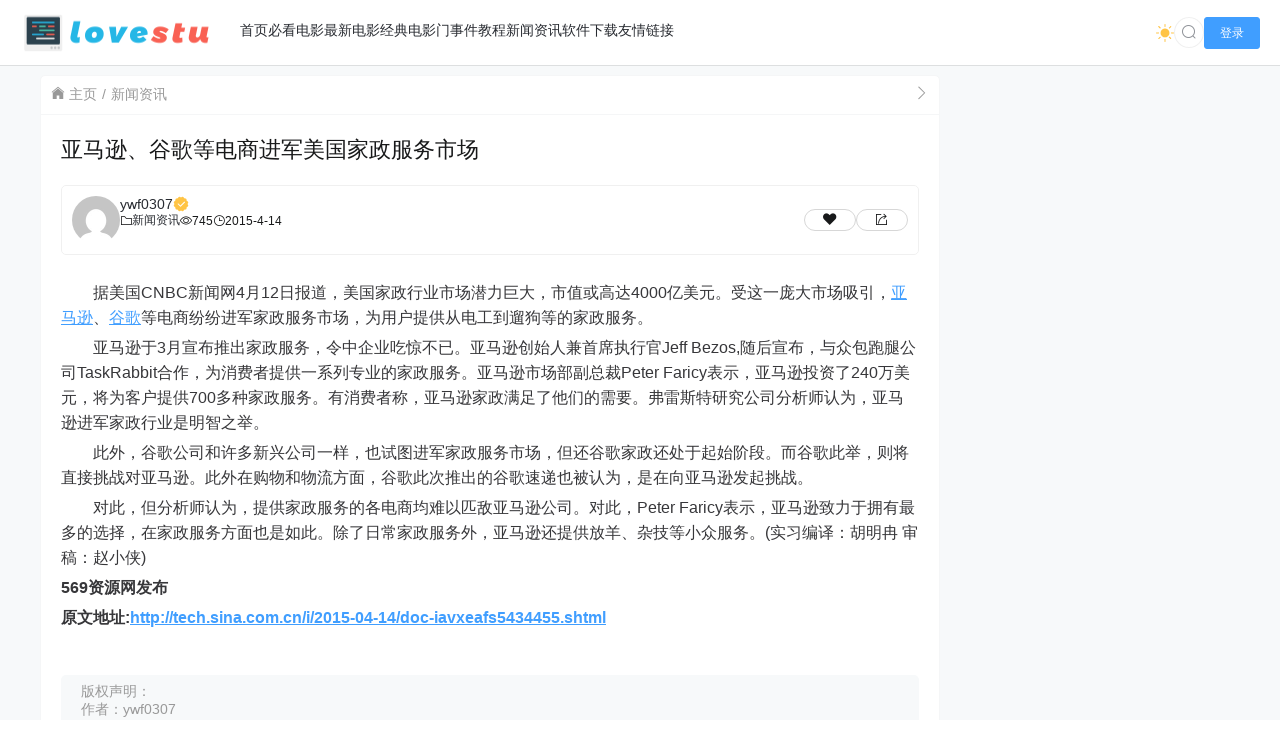

--- FILE ---
content_type: text/html; charset=UTF-8
request_url: https://www.dytt.net.cn/253.html
body_size: 11923
content:
<!doctype html>
<html lang="zh">
<head>
    <meta charset="UTF-8">
    <meta name="viewport"
          content="width=device-width, user-scalable=no, initial-scale=1.0, maximum-scale=1.0, minimum-scale=1.0">
    <meta http-equiv="X-UA-Compatible" content="ie=edge">
    <meta name="Referrer" content="origin">
    <meta name="applicable-device" content="pc,mobile"/>
    <title>亚马逊、谷歌等电商进军美国家政服务市场 - 电影天堂</title><meta name="keywords" content=""><meta name="description" content="　　据美国CNBC新闻网4月12日报道，美国家政行业市场潜力巨大，市值或高达4000亿美元。受这一庞大市场吸引，亚马逊、谷歌等电商纷纷进军家政服务市场，为用户……"><meta name='robots' content='max-image-preview:large' />
<link rel='dns-prefetch' href='//www.dytt.net.cn' />
<link rel='dns-prefetch' href='//s2.pstatp.com' />
<link rel="alternate" title="oEmbed (JSON)" type="application/json+oembed" href="https://www.dytt.net.cn/wp-json/oembed/1.0/embed?url=https%3A%2F%2Fwww.dytt.net.cn%2F253.html" />
<link rel="alternate" title="oEmbed (XML)" type="text/xml+oembed" href="https://www.dytt.net.cn/wp-json/oembed/1.0/embed?url=https%3A%2F%2Fwww.dytt.net.cn%2F253.html&#038;format=xml" />
<style id='wp-img-auto-sizes-contain-inline-css' type='text/css'>
img:is([sizes=auto i],[sizes^="auto," i]){contain-intrinsic-size:3000px 1500px}
/*# sourceURL=wp-img-auto-sizes-contain-inline-css */
</style>
<style id='wp-emoji-styles-inline-css' type='text/css'>

	img.wp-smiley, img.emoji {
		display: inline !important;
		border: none !important;
		box-shadow: none !important;
		height: 1em !important;
		width: 1em !important;
		margin: 0 0.07em !important;
		vertical-align: -0.1em !important;
		background: none !important;
		padding: 0 !important;
	}
/*# sourceURL=wp-emoji-styles-inline-css */
</style>
<style id='wp-block-library-inline-css' type='text/css'>
:root{--wp-block-synced-color:#7a00df;--wp-block-synced-color--rgb:122,0,223;--wp-bound-block-color:var(--wp-block-synced-color);--wp-editor-canvas-background:#ddd;--wp-admin-theme-color:#007cba;--wp-admin-theme-color--rgb:0,124,186;--wp-admin-theme-color-darker-10:#006ba1;--wp-admin-theme-color-darker-10--rgb:0,107,160.5;--wp-admin-theme-color-darker-20:#005a87;--wp-admin-theme-color-darker-20--rgb:0,90,135;--wp-admin-border-width-focus:2px}@media (min-resolution:192dpi){:root{--wp-admin-border-width-focus:1.5px}}.wp-element-button{cursor:pointer}:root .has-very-light-gray-background-color{background-color:#eee}:root .has-very-dark-gray-background-color{background-color:#313131}:root .has-very-light-gray-color{color:#eee}:root .has-very-dark-gray-color{color:#313131}:root .has-vivid-green-cyan-to-vivid-cyan-blue-gradient-background{background:linear-gradient(135deg,#00d084,#0693e3)}:root .has-purple-crush-gradient-background{background:linear-gradient(135deg,#34e2e4,#4721fb 50%,#ab1dfe)}:root .has-hazy-dawn-gradient-background{background:linear-gradient(135deg,#faaca8,#dad0ec)}:root .has-subdued-olive-gradient-background{background:linear-gradient(135deg,#fafae1,#67a671)}:root .has-atomic-cream-gradient-background{background:linear-gradient(135deg,#fdd79a,#004a59)}:root .has-nightshade-gradient-background{background:linear-gradient(135deg,#330968,#31cdcf)}:root .has-midnight-gradient-background{background:linear-gradient(135deg,#020381,#2874fc)}:root{--wp--preset--font-size--normal:16px;--wp--preset--font-size--huge:42px}.has-regular-font-size{font-size:1em}.has-larger-font-size{font-size:2.625em}.has-normal-font-size{font-size:var(--wp--preset--font-size--normal)}.has-huge-font-size{font-size:var(--wp--preset--font-size--huge)}.has-text-align-center{text-align:center}.has-text-align-left{text-align:left}.has-text-align-right{text-align:right}.has-fit-text{white-space:nowrap!important}#end-resizable-editor-section{display:none}.aligncenter{clear:both}.items-justified-left{justify-content:flex-start}.items-justified-center{justify-content:center}.items-justified-right{justify-content:flex-end}.items-justified-space-between{justify-content:space-between}.screen-reader-text{border:0;clip-path:inset(50%);height:1px;margin:-1px;overflow:hidden;padding:0;position:absolute;width:1px;word-wrap:normal!important}.screen-reader-text:focus{background-color:#ddd;clip-path:none;color:#444;display:block;font-size:1em;height:auto;left:5px;line-height:normal;padding:15px 23px 14px;text-decoration:none;top:5px;width:auto;z-index:100000}html :where(.has-border-color){border-style:solid}html :where([style*=border-top-color]){border-top-style:solid}html :where([style*=border-right-color]){border-right-style:solid}html :where([style*=border-bottom-color]){border-bottom-style:solid}html :where([style*=border-left-color]){border-left-style:solid}html :where([style*=border-width]){border-style:solid}html :where([style*=border-top-width]){border-top-style:solid}html :where([style*=border-right-width]){border-right-style:solid}html :where([style*=border-bottom-width]){border-bottom-style:solid}html :where([style*=border-left-width]){border-left-style:solid}html :where(img[class*=wp-image-]){height:auto;max-width:100%}:where(figure){margin:0 0 1em}html :where(.is-position-sticky){--wp-admin--admin-bar--position-offset:var(--wp-admin--admin-bar--height,0px)}@media screen and (max-width:600px){html :where(.is-position-sticky){--wp-admin--admin-bar--position-offset:0px}}

/*# sourceURL=wp-block-library-inline-css */
</style><style id='global-styles-inline-css' type='text/css'>
:root{--wp--preset--aspect-ratio--square: 1;--wp--preset--aspect-ratio--4-3: 4/3;--wp--preset--aspect-ratio--3-4: 3/4;--wp--preset--aspect-ratio--3-2: 3/2;--wp--preset--aspect-ratio--2-3: 2/3;--wp--preset--aspect-ratio--16-9: 16/9;--wp--preset--aspect-ratio--9-16: 9/16;--wp--preset--color--black: #000000;--wp--preset--color--cyan-bluish-gray: #abb8c3;--wp--preset--color--white: #ffffff;--wp--preset--color--pale-pink: #f78da7;--wp--preset--color--vivid-red: #cf2e2e;--wp--preset--color--luminous-vivid-orange: #ff6900;--wp--preset--color--luminous-vivid-amber: #fcb900;--wp--preset--color--light-green-cyan: #7bdcb5;--wp--preset--color--vivid-green-cyan: #00d084;--wp--preset--color--pale-cyan-blue: #8ed1fc;--wp--preset--color--vivid-cyan-blue: #0693e3;--wp--preset--color--vivid-purple: #9b51e0;--wp--preset--gradient--vivid-cyan-blue-to-vivid-purple: linear-gradient(135deg,rgb(6,147,227) 0%,rgb(155,81,224) 100%);--wp--preset--gradient--light-green-cyan-to-vivid-green-cyan: linear-gradient(135deg,rgb(122,220,180) 0%,rgb(0,208,130) 100%);--wp--preset--gradient--luminous-vivid-amber-to-luminous-vivid-orange: linear-gradient(135deg,rgb(252,185,0) 0%,rgb(255,105,0) 100%);--wp--preset--gradient--luminous-vivid-orange-to-vivid-red: linear-gradient(135deg,rgb(255,105,0) 0%,rgb(207,46,46) 100%);--wp--preset--gradient--very-light-gray-to-cyan-bluish-gray: linear-gradient(135deg,rgb(238,238,238) 0%,rgb(169,184,195) 100%);--wp--preset--gradient--cool-to-warm-spectrum: linear-gradient(135deg,rgb(74,234,220) 0%,rgb(151,120,209) 20%,rgb(207,42,186) 40%,rgb(238,44,130) 60%,rgb(251,105,98) 80%,rgb(254,248,76) 100%);--wp--preset--gradient--blush-light-purple: linear-gradient(135deg,rgb(255,206,236) 0%,rgb(152,150,240) 100%);--wp--preset--gradient--blush-bordeaux: linear-gradient(135deg,rgb(254,205,165) 0%,rgb(254,45,45) 50%,rgb(107,0,62) 100%);--wp--preset--gradient--luminous-dusk: linear-gradient(135deg,rgb(255,203,112) 0%,rgb(199,81,192) 50%,rgb(65,88,208) 100%);--wp--preset--gradient--pale-ocean: linear-gradient(135deg,rgb(255,245,203) 0%,rgb(182,227,212) 50%,rgb(51,167,181) 100%);--wp--preset--gradient--electric-grass: linear-gradient(135deg,rgb(202,248,128) 0%,rgb(113,206,126) 100%);--wp--preset--gradient--midnight: linear-gradient(135deg,rgb(2,3,129) 0%,rgb(40,116,252) 100%);--wp--preset--font-size--small: 13px;--wp--preset--font-size--medium: 20px;--wp--preset--font-size--large: 36px;--wp--preset--font-size--x-large: 42px;--wp--preset--spacing--20: 0.44rem;--wp--preset--spacing--30: 0.67rem;--wp--preset--spacing--40: 1rem;--wp--preset--spacing--50: 1.5rem;--wp--preset--spacing--60: 2.25rem;--wp--preset--spacing--70: 3.38rem;--wp--preset--spacing--80: 5.06rem;--wp--preset--shadow--natural: 6px 6px 9px rgba(0, 0, 0, 0.2);--wp--preset--shadow--deep: 12px 12px 50px rgba(0, 0, 0, 0.4);--wp--preset--shadow--sharp: 6px 6px 0px rgba(0, 0, 0, 0.2);--wp--preset--shadow--outlined: 6px 6px 0px -3px rgb(255, 255, 255), 6px 6px rgb(0, 0, 0);--wp--preset--shadow--crisp: 6px 6px 0px rgb(0, 0, 0);}:where(.is-layout-flex){gap: 0.5em;}:where(.is-layout-grid){gap: 0.5em;}body .is-layout-flex{display: flex;}.is-layout-flex{flex-wrap: wrap;align-items: center;}.is-layout-flex > :is(*, div){margin: 0;}body .is-layout-grid{display: grid;}.is-layout-grid > :is(*, div){margin: 0;}:where(.wp-block-columns.is-layout-flex){gap: 2em;}:where(.wp-block-columns.is-layout-grid){gap: 2em;}:where(.wp-block-post-template.is-layout-flex){gap: 1.25em;}:where(.wp-block-post-template.is-layout-grid){gap: 1.25em;}.has-black-color{color: var(--wp--preset--color--black) !important;}.has-cyan-bluish-gray-color{color: var(--wp--preset--color--cyan-bluish-gray) !important;}.has-white-color{color: var(--wp--preset--color--white) !important;}.has-pale-pink-color{color: var(--wp--preset--color--pale-pink) !important;}.has-vivid-red-color{color: var(--wp--preset--color--vivid-red) !important;}.has-luminous-vivid-orange-color{color: var(--wp--preset--color--luminous-vivid-orange) !important;}.has-luminous-vivid-amber-color{color: var(--wp--preset--color--luminous-vivid-amber) !important;}.has-light-green-cyan-color{color: var(--wp--preset--color--light-green-cyan) !important;}.has-vivid-green-cyan-color{color: var(--wp--preset--color--vivid-green-cyan) !important;}.has-pale-cyan-blue-color{color: var(--wp--preset--color--pale-cyan-blue) !important;}.has-vivid-cyan-blue-color{color: var(--wp--preset--color--vivid-cyan-blue) !important;}.has-vivid-purple-color{color: var(--wp--preset--color--vivid-purple) !important;}.has-black-background-color{background-color: var(--wp--preset--color--black) !important;}.has-cyan-bluish-gray-background-color{background-color: var(--wp--preset--color--cyan-bluish-gray) !important;}.has-white-background-color{background-color: var(--wp--preset--color--white) !important;}.has-pale-pink-background-color{background-color: var(--wp--preset--color--pale-pink) !important;}.has-vivid-red-background-color{background-color: var(--wp--preset--color--vivid-red) !important;}.has-luminous-vivid-orange-background-color{background-color: var(--wp--preset--color--luminous-vivid-orange) !important;}.has-luminous-vivid-amber-background-color{background-color: var(--wp--preset--color--luminous-vivid-amber) !important;}.has-light-green-cyan-background-color{background-color: var(--wp--preset--color--light-green-cyan) !important;}.has-vivid-green-cyan-background-color{background-color: var(--wp--preset--color--vivid-green-cyan) !important;}.has-pale-cyan-blue-background-color{background-color: var(--wp--preset--color--pale-cyan-blue) !important;}.has-vivid-cyan-blue-background-color{background-color: var(--wp--preset--color--vivid-cyan-blue) !important;}.has-vivid-purple-background-color{background-color: var(--wp--preset--color--vivid-purple) !important;}.has-black-border-color{border-color: var(--wp--preset--color--black) !important;}.has-cyan-bluish-gray-border-color{border-color: var(--wp--preset--color--cyan-bluish-gray) !important;}.has-white-border-color{border-color: var(--wp--preset--color--white) !important;}.has-pale-pink-border-color{border-color: var(--wp--preset--color--pale-pink) !important;}.has-vivid-red-border-color{border-color: var(--wp--preset--color--vivid-red) !important;}.has-luminous-vivid-orange-border-color{border-color: var(--wp--preset--color--luminous-vivid-orange) !important;}.has-luminous-vivid-amber-border-color{border-color: var(--wp--preset--color--luminous-vivid-amber) !important;}.has-light-green-cyan-border-color{border-color: var(--wp--preset--color--light-green-cyan) !important;}.has-vivid-green-cyan-border-color{border-color: var(--wp--preset--color--vivid-green-cyan) !important;}.has-pale-cyan-blue-border-color{border-color: var(--wp--preset--color--pale-cyan-blue) !important;}.has-vivid-cyan-blue-border-color{border-color: var(--wp--preset--color--vivid-cyan-blue) !important;}.has-vivid-purple-border-color{border-color: var(--wp--preset--color--vivid-purple) !important;}.has-vivid-cyan-blue-to-vivid-purple-gradient-background{background: var(--wp--preset--gradient--vivid-cyan-blue-to-vivid-purple) !important;}.has-light-green-cyan-to-vivid-green-cyan-gradient-background{background: var(--wp--preset--gradient--light-green-cyan-to-vivid-green-cyan) !important;}.has-luminous-vivid-amber-to-luminous-vivid-orange-gradient-background{background: var(--wp--preset--gradient--luminous-vivid-amber-to-luminous-vivid-orange) !important;}.has-luminous-vivid-orange-to-vivid-red-gradient-background{background: var(--wp--preset--gradient--luminous-vivid-orange-to-vivid-red) !important;}.has-very-light-gray-to-cyan-bluish-gray-gradient-background{background: var(--wp--preset--gradient--very-light-gray-to-cyan-bluish-gray) !important;}.has-cool-to-warm-spectrum-gradient-background{background: var(--wp--preset--gradient--cool-to-warm-spectrum) !important;}.has-blush-light-purple-gradient-background{background: var(--wp--preset--gradient--blush-light-purple) !important;}.has-blush-bordeaux-gradient-background{background: var(--wp--preset--gradient--blush-bordeaux) !important;}.has-luminous-dusk-gradient-background{background: var(--wp--preset--gradient--luminous-dusk) !important;}.has-pale-ocean-gradient-background{background: var(--wp--preset--gradient--pale-ocean) !important;}.has-electric-grass-gradient-background{background: var(--wp--preset--gradient--electric-grass) !important;}.has-midnight-gradient-background{background: var(--wp--preset--gradient--midnight) !important;}.has-small-font-size{font-size: var(--wp--preset--font-size--small) !important;}.has-medium-font-size{font-size: var(--wp--preset--font-size--medium) !important;}.has-large-font-size{font-size: var(--wp--preset--font-size--large) !important;}.has-x-large-font-size{font-size: var(--wp--preset--font-size--x-large) !important;}
/*# sourceURL=global-styles-inline-css */
</style>

<style id='classic-theme-styles-inline-css' type='text/css'>
/*! This file is auto-generated */
.wp-block-button__link{color:#fff;background-color:#32373c;border-radius:9999px;box-shadow:none;text-decoration:none;padding:calc(.667em + 2px) calc(1.333em + 2px);font-size:1.125em}.wp-block-file__button{background:#32373c;color:#fff;text-decoration:none}
/*# sourceURL=/wp-includes/css/classic-themes.min.css */
</style>
<link rel='stylesheet' id='element-ui-css' href='https://s2.pstatp.com/cdn/element-ui/2.15.7/theme-chalk/index.min.css?ver=111' type='text/css' media='all' />
<link rel='stylesheet' id='strawberry-css' href='https://www.dytt.net.cn/wp-content/themes/CoreNext/static/lib/strawberry/style.css?ver=111' type='text/css' media='all' />
<link rel='stylesheet' id='core_next-css' href='https://www.dytt.net.cn/wp-content/themes/CoreNext/static/css/main.min.css?ver=111' type='text/css' media='all' />
<link rel='stylesheet' id='highlight-css' href='https://www.dytt.net.cn/wp-content/themes/CoreNext/static/lib/highlight/style/corepress.css?ver=111' type='text/css' media='all' />
<link rel='stylesheet' id='core_next_smart_photo-css' href='https://www.dytt.net.cn/wp-content/themes/CoreNext/static/css/smartphoto.min.css?ver=111' type='text/css' media='all' />
<script type="text/javascript" id="vue2-js-extra">
/* <![CDATA[ */
var core_next = {"ajax_url":"https://www.dytt.net.cn/wp-admin/admin-ajax.php","ajax_name":"core_next","site_name":"\u7535\u5f71\u5929\u5802","logo":"https://www.dytt.net.cn/wp-content/themes/CoreNext/static/img/stulogo.png","is_login":"","search_url":"https://www.dytt.net.cn/?s={word}","search_word":"","go_top_img":"https://www.dytt.net.cn/wp-content/themes/CoreNext/static/img/rocket.svg","phone_menu_header_img":"https://www.dytt.net.cn/wp-content/themes/CoreNext/static/img/phone-header.svg","img_url":"https://www.dytt.net.cn/wp-content/themes/CoreNext/static/img","user_window_img":"https://www.dytt.net.cn/wp-content/themes/CoreNext/static/img/login/user_window_bg1.webp","post_id":"253","post_content_url_new_window":"1","post_like":"0","pwd_show_count":"0","face_list":[{"url":"https://www.dytt.net.cn/wp-content/themes/CoreNext/static/img/face/OK.gif","name":"OK"},{"url":"https://www.dytt.net.cn/wp-content/themes/CoreNext/static/img/face/aixin.gif","name":"aixin"},{"url":"https://www.dytt.net.cn/wp-content/themes/CoreNext/static/img/face/aoman.gif","name":"aoman"},{"url":"https://www.dytt.net.cn/wp-content/themes/CoreNext/static/img/face/baoquan.gif","name":"baoquan"},{"url":"https://www.dytt.net.cn/wp-content/themes/CoreNext/static/img/face/bizui.gif","name":"bizui"},{"url":"https://www.dytt.net.cn/wp-content/themes/CoreNext/static/img/face/cahan.gif","name":"cahan"},{"url":"https://www.dytt.net.cn/wp-content/themes/CoreNext/static/img/face/caidao.gif","name":"caidao"},{"url":"https://www.dytt.net.cn/wp-content/themes/CoreNext/static/img/face/ciya.gif","name":"ciya"},{"url":"https://www.dytt.net.cn/wp-content/themes/CoreNext/static/img/face/dabing.gif","name":"dabing"},{"url":"https://www.dytt.net.cn/wp-content/themes/CoreNext/static/img/face/doge.gif","name":"doge"},{"url":"https://www.dytt.net.cn/wp-content/themes/CoreNext/static/img/face/fadai.gif","name":"fadai"},{"url":"https://www.dytt.net.cn/wp-content/themes/CoreNext/static/img/face/ganga.gif","name":"ganga"},{"url":"https://www.dytt.net.cn/wp-content/themes/CoreNext/static/img/face/guzhang.gif","name":"guzhang"},{"url":"https://www.dytt.net.cn/wp-content/themes/CoreNext/static/img/face/haixiu.gif","name":"haixiu"},{"url":"https://www.dytt.net.cn/wp-content/themes/CoreNext/static/img/face/hanxiao.gif","name":"hanxiao"},{"url":"https://www.dytt.net.cn/wp-content/themes/CoreNext/static/img/face/huaixiao.gif","name":"huaixiao"},{"url":"https://www.dytt.net.cn/wp-content/themes/CoreNext/static/img/face/jie.gif","name":"jie"},{"url":"https://www.dytt.net.cn/wp-content/themes/CoreNext/static/img/face/jingkong.gif","name":"jingkong"},{"url":"https://www.dytt.net.cn/wp-content/themes/CoreNext/static/img/face/keai.gif","name":"keai"},{"url":"https://www.dytt.net.cn/wp-content/themes/CoreNext/static/img/face/koubi.gif","name":"koubi"},{"url":"https://www.dytt.net.cn/wp-content/themes/CoreNext/static/img/face/ku.gif","name":"ku"},{"url":"https://www.dytt.net.cn/wp-content/themes/CoreNext/static/img/face/leiben.gif","name":"leiben"},{"url":"https://www.dytt.net.cn/wp-content/themes/CoreNext/static/img/face/lenghan.gif","name":"lenghan"},{"url":"https://www.dytt.net.cn/wp-content/themes/CoreNext/static/img/face/liuhan.gif","name":"liuhan"},{"url":"https://www.dytt.net.cn/wp-content/themes/CoreNext/static/img/face/nanguo.gif","name":"nanguo"},{"url":"https://www.dytt.net.cn/wp-content/themes/CoreNext/static/img/face/penxue.gif","name":"penxue"},{"url":"https://www.dytt.net.cn/wp-content/themes/CoreNext/static/img/face/piezui.gif","name":"piezui"},{"url":"https://www.dytt.net.cn/wp-content/themes/CoreNext/static/img/face/qiang.gif","name":"qiang"},{"url":"https://www.dytt.net.cn/wp-content/themes/CoreNext/static/img/face/qinqin.gif","name":"qinqin"},{"url":"https://www.dytt.net.cn/wp-content/themes/CoreNext/static/img/face/quantou.gif","name":"quantou"},{"url":"https://www.dytt.net.cn/wp-content/themes/CoreNext/static/img/face/se.gif","name":"se"},{"url":"https://www.dytt.net.cn/wp-content/themes/CoreNext/static/img/face/shengli.gif","name":"shengli"},{"url":"https://www.dytt.net.cn/wp-content/themes/CoreNext/static/img/face/shuai.gif","name":"shuai"},{"url":"https://www.dytt.net.cn/wp-content/themes/CoreNext/static/img/face/tiaopi.gif","name":"tiaopi"},{"url":"https://www.dytt.net.cn/wp-content/themes/CoreNext/static/img/face/touxiao.gif","name":"touxiao"},{"url":"https://www.dytt.net.cn/wp-content/themes/CoreNext/static/img/face/tuosai.gif","name":"tuosai"},{"url":"https://www.dytt.net.cn/wp-content/themes/CoreNext/static/img/face/weiqu.gif","name":"weiqu"},{"url":"https://www.dytt.net.cn/wp-content/themes/CoreNext/static/img/face/woshou.gif","name":"woshou"},{"url":"https://www.dytt.net.cn/wp-content/themes/CoreNext/static/img/face/wozuimei.gif","name":"wozuimei"},{"url":"https://www.dytt.net.cn/wp-content/themes/CoreNext/static/img/face/wunai.gif","name":"wunai"},{"url":"https://www.dytt.net.cn/wp-content/themes/CoreNext/static/img/face/xiaojiujie.gif","name":"xiaojiujie"},{"url":"https://www.dytt.net.cn/wp-content/themes/CoreNext/static/img/face/xiaoku.gif","name":"xiaoku"},{"url":"https://www.dytt.net.cn/wp-content/themes/CoreNext/static/img/face/xieyanxiao.gif","name":"xieyanxiao"},{"url":"https://www.dytt.net.cn/wp-content/themes/CoreNext/static/img/face/xigua.gif","name":"xigua"},{"url":"https://www.dytt.net.cn/wp-content/themes/CoreNext/static/img/face/yinxian.gif","name":"yinxian"},{"url":"https://www.dytt.net.cn/wp-content/themes/CoreNext/static/img/face/yiwen.gif","name":"yiwen"},{"url":"https://www.dytt.net.cn/wp-content/themes/CoreNext/static/img/face/youling.gif","name":"youling"},{"url":"https://www.dytt.net.cn/wp-content/themes/CoreNext/static/img/face/yun.gif","name":"yun"}],"is_single":"1","post_title":"\u4e9a\u9a6c\u900a\u3001\u8c37\u6b4c\u7b49\u7535\u5546\u8fdb\u519b\u7f8e\u56fd\u5bb6\u653f\u670d\u52a1\u5e02\u573a","single_end_btn_like":"1","single_end_btn_share":"1","single_end_btn_qrcode":"1","single_end_btn_poster":"1","single_end_btn_tip":"1","single_tip_wx":"","single_tip_zfb":"","qq_url":"https://connect.qq.com/widget/shareqq/index.html?url=https%3A%2F%2Fwww.dytt.net.cn%2F253.html&title=%E4%BA%9A%E9%A9%AC%E9%80%8A%E3%80%81%E8%B0%B7%E6%AD%8C%E7%AD%89%E7%94%B5%E5%95%86%E8%BF%9B%E5%86%9B%E7%BE%8E%E5%9B%BD%E5%AE%B6%E6%94%BF%E6%9C%8D%E5%8A%A1%E5%B8%82%E5%9C%BA&source=%E7%94%B5%E5%BD%B1%E5%A4%A9%E5%A0%82&desc=%E7%94%B5%E5%BD%B1%E6%B7%98%E6%B7%98%E7%BD%91-%E6%9C%80%E6%96%B0%E7%9A%84%E7%94%B5%E5%BD%B1%E4%B8%8B%E8%BD%BD%E7%BD%91%EF%BC%81&pics=&summary=%E3%80%80%E3%80%80%E6%8D%AE%E7%BE%8E%E5%9B%BDCNBC%E6%96%B0%E9%97%BB%E7%BD%914%E6%9C%8812%E6%97%A5%E6%8A%A5%E9%81%93%EF%BC%8C%E7%BE%8E%E5%9B%BD%E5%AE%B6%E6%94%BF%E8%A1%8C%E4%B8%9A%E5%B8%82%E5%9C%BA%E6%BD%9C%E5%8A%9B%E5%B7%A8%E5%A4%A7%EF%BC%8C%E5%B8%82%E5%80%BC%E6%88%96%E9%AB%98%E8%BE%BE4000%E4%BA%BF%E7%BE%8E%E5%85%83%E3%80%82%E5%8F%97%E8%BF%99%E4%B8%80%E5%BA%9E%E5%A4%A7%E5%B8%82%E5%9C%BA%E5%90%B8%E5%BC%95%EF%BC%8C%E4%BA%9A%E9%A9%AC%E9%80%8A%E3%80%81%E8%B0%B7%E6%AD%8C%E7%AD%89%E7%94%B5%E5%95%86%E7%BA%B7%E7%BA%B7%E8%BF%9B%E5%86%9B%E5%AE%B6%E6%94%BF%E6%9C%8D%E5%8A%A1%E5%B8%82%E5%9C%BA%EF%BC%8C%E4%B8%BA%E7%94%A8%E6%88%B7%E2%80%A6%E2%80%A6","weibo_url":"https://service.weibo.com/share/share.php?url=https%3A%2F%2Fwww.dytt.net.cn%2F253.html&title=%E3%80%80%E3%80%80%E6%8D%AE%E7%BE%8E%E5%9B%BDCNBC%E6%96%B0%E9%97%BB%E7%BD%914%E6%9C%8812%E6%97%A5%E6%8A%A5%E9%81%93%EF%BC%8C%E7%BE%8E%E5%9B%BD%E5%AE%B6%E6%94%BF%E8%A1%8C%E4%B8%9A%E5%B8%82%E5%9C%BA%E6%BD%9C%E5%8A%9B%E5%B7%A8%E5%A4%A7%EF%BC%8C%E5%B8%82%E5%80%BC%E6%88%96%E9%AB%98%E8%BE%BE4000%E4%BA%BF%E7%BE%8E%E5%85%83%E3%80%82%E5%8F%97%E8%BF%99%E4%B8%80%E5%BA%9E%E5%A4%A7%E5%B8%82%E5%9C%BA%E5%90%B8%E5%BC%95%EF%BC%8C%E4%BA%9A%E9%A9%AC%E9%80%8A%E3%80%81%E8%B0%B7%E6%AD%8C%E7%AD%89%E7%94%B5%E5%95%86%E7%BA%B7%E7%BA%B7%E8%BF%9B%E5%86%9B%E5%AE%B6%E6%94%BF%E6%9C%8D%E5%8A%A1%E5%B8%82%E5%9C%BA%EF%BC%8C%E4%B8%BA%E7%94%A8%E6%88%B7%E2%80%A6%E2%80%A6&pic=&appkey=&searchPic=true","qzone_url":"http://sns.qzone.qq.com/cgi-bin/qzshare/cgi_qzshare_onekey?url=https%3A%2F%2Fwww.dytt.net.cn%2F253.html&title=%E4%BA%9A%E9%A9%AC%E9%80%8A%E3%80%81%E8%B0%B7%E6%AD%8C%E7%AD%89%E7%94%B5%E5%95%86%E8%BF%9B%E5%86%9B%E7%BE%8E%E5%9B%BD%E5%AE%B6%E6%94%BF%E6%9C%8D%E5%8A%A1%E5%B8%82%E5%9C%BA&pics=&summary=%E3%80%80%E3%80%80%E6%8D%AE%E7%BE%8E%E5%9B%BDCNBC%E6%96%B0%E9%97%BB%E7%BD%914%E6%9C%8812%E6%97%A5%E6%8A%A5%E9%81%93%EF%BC%8C%E7%BE%8E%E5%9B%BD%E5%AE%B6%E6%94%BF%E8%A1%8C%E4%B8%9A%E5%B8%82%E5%9C%BA%E6%BD%9C%E5%8A%9B%E5%B7%A8%E5%A4%A7%EF%BC%8C%E5%B8%82%E5%80%BC%E6%88%96%E9%AB%98%E8%BE%BE4000%E4%BA%BF%E7%BE%8E%E5%85%83%E3%80%82%E5%8F%97%E8%BF%99%E4%B8%80%E5%BA%9E%E5%A4%A7%E5%B8%82%E5%9C%BA%E5%90%B8%E5%BC%95%EF%BC%8C%E4%BA%9A%E9%A9%AC%E9%80%8A%E3%80%81%E8%B0%B7%E6%AD%8C%E7%AD%89%E7%94%B5%E5%95%86%E7%BA%B7%E7%BA%B7%E8%BF%9B%E5%86%9B%E5%AE%B6%E6%94%BF%E6%9C%8D%E5%8A%A1%E5%B8%82%E5%9C%BA%EF%BC%8C%E4%B8%BA%E7%94%A8%E6%88%B7%E2%80%A6%E2%80%A6","single_directory":"1","comment_open":"1","post_comment_open":"0","comment_location_remove_text":"\u4e2d\u56fd","total_page":"0","now_page":"1","page_url":"https://www.dytt.net.cn/253.html/page/10086","header_menu":[{"id":7,"title":"\u9996\u9875","url":"https://www.dytt.net.cn","parent_id":0},{"id":16526,"title":"\u5fc5\u770b\u7535\u5f71","url":"https://www.dytt.net.cn/bikan","parent_id":0},{"id":2650,"title":"\u6700\u65b0\u7535\u5f71","url":"https://www.dytt.net.cn/dy","parent_id":0},{"id":15280,"title":"\u7ecf\u5178\u7535\u5f71","url":"https://www.dytt.net.cn/jingdian","parent_id":0},{"id":2653,"title":"\u95e8\u4e8b\u4ef6","url":"https://www.dytt.net.cn/msj","parent_id":0},{"id":2654,"title":"\u6559\u7a0b","url":"https://www.dytt.net.cn/jiaocheng","parent_id":0},{"id":2649,"title":"\u65b0\u95fb\u8d44\u8baf","url":"https://www.dytt.net.cn/news","parent_id":0},{"id":2651,"title":"\u8f6f\u4ef6\u4e0b\u8f7d","url":"https://www.dytt.net.cn/soft","parent_id":0},{"id":2669,"title":"\u53cb\u60c5\u94fe\u63a5","url":"https://www.dytt.net.cn/link","parent_id":0}],"menu_url_new_window":"1","menu_position":"left","avatar_url":"https://www.dytt.net.cn/wp-content/themes/CoreNext/static/img/user.png","login_out_icon":"https://www.dytt.net.cn/wp-content/themes/CoreNext/static/img/icon/login-out.svg","can_reg":"0","show_login_btn":"1","user_center_url":"","user_center_icon":"https://www.dytt.net.cn/wp-content/themes/CoreNext/static/img/icon/user.png","dark_css":"https://www.dytt.net.cn/wp-content/themes/CoreNext/static/css/dark.min.css?v=111","dark_open":"1","dark_logo":"https://www.dytt.net.cn/wp-content/themes/CoreNext/static/img/stulogo1.png","default_dark":"","auto_change_dark":"","notice_open":"","notice_position":"header","notice_content":"","notice_scroll":"1","close_reg_mail_verify":"","single_post_lightbox":"1","site_window_open":"","site_window_title":"\u7f51\u7ad9\u516c\u544a","site_window_content":"","site_window_btns":"\u003Ca class=\"site-window-btn\" href=\"https://www.lovestu.com\" target=\"_blank\" style=\"color:#fff;background-color:#3a8ee6\"\u003E\u793a\u4f8b\u6309\u94ae\u003C/a\u003E","site_window_time":"0","site_window_code":"1234","need_login_comment":"1","other_login_open":"","other_login_auth_url":"","other_login_qq_open":"","full_header":"1","user_custom_menu":[],"open_user_website_url":"1","open_user_update_avatar":"","aside_bar_open":"","open_custom_login":""};
//# sourceURL=vue2-js-extra
/* ]]> */
</script>
<script type="text/javascript" src="https://s2.pstatp.com/cdn/vue/2.6.14/vue.min.js?ver=111" id="vue2-js"></script>
<script type="text/javascript" src="https://s2.pstatp.com/cdn/element-ui/2.15.7/index.min.js?ver=111" id="element-ui-js"></script>
<script type="text/javascript" src="https://s2.pstatp.com/cdn/jquery/3.6.0/jquery.min.js?ver=111" id="core-next-jquery-js"></script>
<script type="text/javascript" src="https://www.dytt.net.cn/wp-content/themes/CoreNext/static/lib/highlight/highlight.min.js?ver=111" id="highlight-js"></script>
<link rel="https://api.w.org/" href="https://www.dytt.net.cn/wp-json/" /><link rel="alternate" title="JSON" type="application/json" href="https://www.dytt.net.cn/wp-json/wp/v2/posts/253" /><link rel="EditURI" type="application/rsd+xml" title="RSD" href="https://www.dytt.net.cn/xmlrpc.php?rsd" />
<link rel="canonical" href="https://www.dytt.net.cn/253.html" />
<link rel='shortlink' href='https://www.dytt.net.cn/?p=253' />
<script charset="UTF-8" id="LA_COLLECT" src="//sdk.51.la/js-sdk-pro.min.js"></script>
                <script>LA.init({id: "JzkYw59nNYtzApFH",ck: "JzkYw59nNYtzApFH",autoTrack: true,hashMode: true})</script><link rel='stylesheet' id='core_next_footer-css' href='https://www.dytt.net.cn/wp-content/themes/CoreNext/static/css/main.min.css?ver=111' type='text/css' media='all' />
</head><body>
<div id="core-next-app">
    <app-header ref="app_header" id="app-header"></app-header>
        <main class="container">
        <div class="main-warp">
            <div class="post-warp">
    <div class="crumbs-warp">
        <div class="crumbs-warp-left">
            <div><i class="czs-home"></i> <a target="_blank" href="https://www.dytt.net.cn">主页</a></div><div><a target="_blank" href="https://www.dytt.net.cn/news">新闻资讯</a></div>        </div>
        <div class="crumbs-warp-right">
            <i class="czs-angle-right-l full-show" title="宽屏展示"></i>
        </div>
    </div>
    <div class="title-warp">
        <h1 class="post-title">亚马逊、谷歌等电商进军美国家政服务市场</h1>
    </div>
    
<div class="post-info-warp-new">
    <div class="info-warp-main">
        <div class="post-info-warp-left">
            <img src="https://sdn.geekzu.org/avatar/bf69e4a3f19d6fb3e2cb6f3a81236061f0eac0f0413b3f6dd192a50f24bb6ba1?s=96&d=mm&r=g" class="post-avatar-img">
            <div class="info-main">
                <a href="https://www.dytt.net.cn/user/ywf0307" target="_blank">ywf0307 <span>
                        <img src="https://www.dytt.net.cn/wp-content/themes/CoreNext/static/img/admin-icon.svg" title="&#26412;&#31449;&#31649;&#29702;">
                    </span></a>
                <div class="info-meta">
                    <div><i class="czs-folder-l"></i> <a href="https://www.dytt.net.cn/news">新闻资讯</a> </div>
                    <div><i class="el-icon-view"></i> 745</div>
                    <div><i class="czs-time-l"></i> 2015-4-14</div>
                    
                </div>
            </div>
        </div>
        <div class="post-info-warp-right">
            <div class="btn-like">
                <i class="czs-heart"></i>
            </div>
            <div class="btn-share">
                <i class="czs-share"></i>
            </div>
        </div>
    </div>
</div>
    <div class="content-warp read-more-content">
                <p>　　据美国CNBC新闻网4月12日报道，美国家政行业市场潜力巨大，市值或高达4000亿美元。受这一庞大市场吸引，<span><a href="http://stock.finance.sina.com.cn/usstock/quotes/AMZN.html" target="_blank">亚马逊</a></span><span></span>、<span><a href="http://stock.finance.sina.com.cn/usstock/quotes/GOOG.html" target="_blank">谷歌</a></span><span></span>等电商纷纷进军家政服务市场，为用户提供从电工到遛狗等的家政服务。</p>
<p>　　亚马逊于3月宣布推出家政服务，令中企业吃惊不已。亚马逊创始人兼首席执行官Jeff Bezos,随后宣布，与众包跑腿公司TaskRabbit合作，为消费者提供一系列专业的家政服务。亚马逊市场部副总裁Peter Faricy表示，亚马逊投资了240万美元，将为客户提供700多种家政服务。有消费者称，亚马逊家政满足了他们的需要。弗雷斯特研究公司分析师认为，亚马逊进军家政行业是明智之举。</p>
<p>　　此外，谷歌公司和许多新兴公司一样，也试图进军家政服务市场，但还谷歌家政还处于起始阶段。而谷歌此举，则将直接挑战对亚马逊。此外在购物和物流方面，谷歌此次推出的谷歌速递也被认为，是在向亚马逊发起挑战。</p>
<p>　　对此，但分析师认为，提供家政服务的各电商均难以匹敌亚马逊公司。对此，Peter Faricy表示，亚马逊致力于拥有最多的选择，在家政服务方面也是如此。除了日常家政服务外，亚马逊还提供放羊、杂技等小众服务。(实习编译：胡明冉 审稿：赵小侠)</p>
<p><b> 569资源网发布</b></p>
<p><b>原文地址:<a href="http://tech.sina.com.cn/i/2015-04-14/doc-iavxeafs5434455.shtml">http://tech.sina.com.cn/i/2015-04-14/doc-iavxeafs5434455.shtml</a></b></p>
<div class="load-all-content-warp"><div class="load-all-content-btn">阅读剩余</div></div>            </div>
            <div class="single-copyright">
            <div>版权声明：</div><div>作者：ywf0307</div><div>链接：https://www.dytt.net.cn/253.html</div><div>文章版权归作者所有，未经允许请勿转载。</div>        </div>
            <div class="post-end-dividing">
        THE END
    </div>
        <app-single-btns id="app-single-btns"></app-single-btns>
            <div class="post-page-card">
            <div class="card-item ">
    <div class="card-item-img" style="background-image:url(http://n.sinaimg.cn/transform/20150414/DwMX-awzuney3398854.gif?v=265)">
        <a href="https://www.dytt.net.cn/251.html">
            <div>Robot Factory:我们需要这样的儿童应用！</div>
            <div><<上一篇</div>
        </a>
    </div>
</div><div class="card-item ">
    <div class="card-item-img" style="background-image:url(https://api.dujin.org/pic/?v=523)">
        <a href="https://www.dytt.net.cn/254.html">
            <div>谷歌被勒令删除中伤某医疗机构的网上评论</div>
            <div>下一篇>></div>
        </a>
    </div>
</div>        </div>
        </div>
    <div class="related-articles">
        <div class="related-title">
            相关推荐        </div>
        <div class="related-articles-list" ref=""><div class="related-articles-post-item">
    <span class="li-item"></span>
    <a href="https://www.dytt.net.cn/11166.html" target="_blank">刚刚!新疆传来了一个不好的消息!据央视新闻4月16日疫情最新通报</a>
</div><div class="related-articles-post-item">
    <span class="li-item"></span>
    <a href="https://www.dytt.net.cn/11164.html" target="_blank">苏州一家具厂20多人感染，300多名员工均在集中隔离</a>
</div><div class="related-articles-post-item">
    <span class="li-item"></span>
    <a href="https://www.dytt.net.cn/11162.html" target="_blank">最新!中国建筑、中国中铁、中国中冶发布重要公告</a>
</div><div class="related-articles-post-item">
    <span class="li-item"></span>
    <a href="https://www.dytt.net.cn/11160.html" target="_blank">每经22点_网信办_开展“清朗·整治网络直播、短视频领域乱象”专项行动;马斯克已不再是Twitter最大股东</a>
</div><div class="related-articles-post-item">
    <span class="li-item"></span>
    <a href="https://www.dytt.net.cn/11158.html" target="_blank">最新动态_乌美讨论对乌军援和对俄制裁</a>
</div><div class="related-articles-post-item">
    <span class="li-item"></span>
    <a href="https://www.dytt.net.cn/11156.html" target="_blank">“三道红线”全踩，连提涨停板的中交地产出现4亿亏损</a>
</div><div class="related-articles-post-item">
    <span class="li-item"></span>
    <a href="https://www.dytt.net.cn/11154.html" target="_blank">上海大厂突传复工复产准备!何小鹏_上海不复工，5月中国所有整车厂或停产，华为余承东_的确如此</a>
</div><div class="related-articles-post-item">
    <span class="li-item"></span>
    <a href="https://www.dytt.net.cn/11152.html" target="_blank">资讯丨2021年全球半导体营收大涨26%，海思跌出前25名</a>
</div><div class="related-articles-post-item">
    <span class="li-item"></span>
    <a href="https://www.dytt.net.cn/11150.html" target="_blank">重磅!长春、长春净月高新技术产业开发区获批建设国家自主创新示范区</a>
</div><div class="related-articles-post-item">
    <span class="li-item"></span>
    <a href="https://www.dytt.net.cn/11144.html" target="_blank">资讯丨贾跃亭被解除职务_未来将担任首席产品官，只负责产品</a>
</div></div>    </div>
                <app-comment id="app-comment"></app-comment>
        </div>
        <aside>
                    </aside>
    </main>
        
<div class="core-footer">
    <div class="footer-main container">
        <div class="footer-left">
            <div>
                
            </div>
            
            
            <div class="icp-warp" id="icp-warp">
                
                
            </div>
        </div>
        <div class="footer-right">
            
        </div>
    </div>
</div>
</div>
</body>
<script type="speculationrules">
{"prefetch":[{"source":"document","where":{"and":[{"href_matches":"/*"},{"not":{"href_matches":["/wp-*.php","/wp-admin/*","/wp-content/uploads/*","/wp-content/*","/wp-content/plugins/*","/wp-content/themes/CoreNext/*","/*\\?(.+)"]}},{"not":{"selector_matches":"a[rel~=\"nofollow\"]"}},{"not":{"selector_matches":".no-prefetch, .no-prefetch a"}}]},"eagerness":"conservative"}]}
</script>
<script>console.log("\n %c 本站由WPOPT插件优化 %c www.lovestu.com/wpopt.html", "color:#fff;background:#3983e2;padding:5px 0;", "color:#eee;background:#f0f0f0;padding:5px 10px;");</script><style></style><script type="text/javascript" id="wpopt_front-js-extra">
/* <![CDATA[ */
var wpopt = {"ajax_url":"https://www.dytt.net.cn/wp-admin/admin-ajax.php","ajax_name":"wp_opt","is_post":"1","post_id":"253","module_post_views_open":"","module_site_notice_open":""};
//# sourceURL=wpopt_front-js-extra
/* ]]> */
</script>
<script type="text/javascript" src="https://www.dytt.net.cn/wp-content/plugins/wp-opt/static/js/front.min.js?ver=40" id="wpopt_front-js"></script>
<script type="text/javascript" src="https://s2.pstatp.com/cdn/jquery/3.6.0/jquery.min.js?ver=1.0" id="gh-query-js"></script>
<script type="text/javascript" src="https://www.dytt.net.cn/wp-content/themes/CoreNext/static/js/global.min.js?ver=111" id="core_next_global-js"></script>
<script type="text/javascript" src="https://www.dytt.net.cn/wp-content/themes/CoreNext/static/js/single-page.min.js?ver=111" id="core_next_single_page-js"></script>
<script type="text/javascript" src="https://www.dytt.net.cn/wp-content/themes/CoreNext/static/js/html2canvas.min.js?ver=111" id="html2canvas-js"></script>
<script type="text/javascript" src="https://www.dytt.net.cn/wp-content/themes/CoreNext/static/js/jquery-smartphoto.min.js?ver=111" id="core_next_smart_photo-js"></script>
<style>
    :root {
        --box-border-radius: 5px;
        --theme-color: #409eff;
        --a-hover-color: #409eff;
    }
    .el-pagination.is-background .el-pager li:not(.disabled).active {
        background-color: #409eff;
    }
    .el-pagination.is-background .el-pager li:not(.disabled):hover {
        color:#409eff;
    }
    ::selection {
        background-color: #3390ff;
    }
    .el-button--primary{
        background-color: #409eff;
        border-color: #409eff;
    }
    .el-button--primary:focus, .el-button--primary:hover{
    background-color: #409eff;
    border-color: #409eff;
    opacity: .8;
    }
    .el-button:focus, .el-button:hover{
    opacity: .8;
    }
</style>        <style>
            .content-warp img:not(.not-shadow){box-shadow: 0 0 5px 0 rgba(0, 0, 0, .1);}        </style>
				<script id="wp-emoji-settings" type="application/json">
{"baseUrl":"https://s.w.org/images/core/emoji/17.0.2/72x72/","ext":".png","svgUrl":"https://s.w.org/images/core/emoji/17.0.2/svg/","svgExt":".svg","source":{"concatemoji":"https://www.dytt.net.cn/wp-includes/js/wp-emoji-release.min.js?ver=6.9"}}
</script>
<script type="module">
/* <![CDATA[ */
/*! This file is auto-generated */
const a=JSON.parse(document.getElementById("wp-emoji-settings").textContent),o=(window._wpemojiSettings=a,"wpEmojiSettingsSupports"),s=["flag","emoji"];function i(e){try{var t={supportTests:e,timestamp:(new Date).valueOf()};sessionStorage.setItem(o,JSON.stringify(t))}catch(e){}}function c(e,t,n){e.clearRect(0,0,e.canvas.width,e.canvas.height),e.fillText(t,0,0);t=new Uint32Array(e.getImageData(0,0,e.canvas.width,e.canvas.height).data);e.clearRect(0,0,e.canvas.width,e.canvas.height),e.fillText(n,0,0);const a=new Uint32Array(e.getImageData(0,0,e.canvas.width,e.canvas.height).data);return t.every((e,t)=>e===a[t])}function p(e,t){e.clearRect(0,0,e.canvas.width,e.canvas.height),e.fillText(t,0,0);var n=e.getImageData(16,16,1,1);for(let e=0;e<n.data.length;e++)if(0!==n.data[e])return!1;return!0}function u(e,t,n,a){switch(t){case"flag":return n(e,"\ud83c\udff3\ufe0f\u200d\u26a7\ufe0f","\ud83c\udff3\ufe0f\u200b\u26a7\ufe0f")?!1:!n(e,"\ud83c\udde8\ud83c\uddf6","\ud83c\udde8\u200b\ud83c\uddf6")&&!n(e,"\ud83c\udff4\udb40\udc67\udb40\udc62\udb40\udc65\udb40\udc6e\udb40\udc67\udb40\udc7f","\ud83c\udff4\u200b\udb40\udc67\u200b\udb40\udc62\u200b\udb40\udc65\u200b\udb40\udc6e\u200b\udb40\udc67\u200b\udb40\udc7f");case"emoji":return!a(e,"\ud83e\u1fac8")}return!1}function f(e,t,n,a){let r;const o=(r="undefined"!=typeof WorkerGlobalScope&&self instanceof WorkerGlobalScope?new OffscreenCanvas(300,150):document.createElement("canvas")).getContext("2d",{willReadFrequently:!0}),s=(o.textBaseline="top",o.font="600 32px Arial",{});return e.forEach(e=>{s[e]=t(o,e,n,a)}),s}function r(e){var t=document.createElement("script");t.src=e,t.defer=!0,document.head.appendChild(t)}a.supports={everything:!0,everythingExceptFlag:!0},new Promise(t=>{let n=function(){try{var e=JSON.parse(sessionStorage.getItem(o));if("object"==typeof e&&"number"==typeof e.timestamp&&(new Date).valueOf()<e.timestamp+604800&&"object"==typeof e.supportTests)return e.supportTests}catch(e){}return null}();if(!n){if("undefined"!=typeof Worker&&"undefined"!=typeof OffscreenCanvas&&"undefined"!=typeof URL&&URL.createObjectURL&&"undefined"!=typeof Blob)try{var e="postMessage("+f.toString()+"("+[JSON.stringify(s),u.toString(),c.toString(),p.toString()].join(",")+"));",a=new Blob([e],{type:"text/javascript"});const r=new Worker(URL.createObjectURL(a),{name:"wpTestEmojiSupports"});return void(r.onmessage=e=>{i(n=e.data),r.terminate(),t(n)})}catch(e){}i(n=f(s,u,c,p))}t(n)}).then(e=>{for(const n in e)a.supports[n]=e[n],a.supports.everything=a.supports.everything&&a.supports[n],"flag"!==n&&(a.supports.everythingExceptFlag=a.supports.everythingExceptFlag&&a.supports[n]);var t;a.supports.everythingExceptFlag=a.supports.everythingExceptFlag&&!a.supports.flag,a.supports.everything||((t=a.source||{}).concatemoji?r(t.concatemoji):t.wpemoji&&t.twemoji&&(r(t.twemoji),r(t.wpemoji)))});
//# sourceURL=https://www.dytt.net.cn/wp-includes/js/wp-emoji-loader.min.js
/* ]]> */
</script>
</html><!--
Performance optimized by Redis Object Cache. Learn more: https://wprediscache.com

使用 Predis (v2.4.0) 从 Redis 检索了 929 个对象 (193 KB)。
-->
